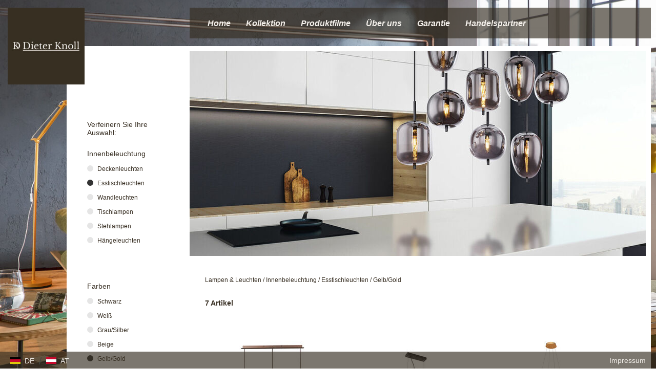

--- FILE ---
content_type: text/html; charset=utf-8
request_url: https://www.dieter-knoll-collection.com/at/kollektion/lampen-und-leuchten/innenbeleuchtung/esstischleuchten/gelbgold
body_size: 5599
content:
<!DOCTYPE html>
<html lang="de">
    <head>
        <!--
    This website is powered by Koala Web Framework CMS Version 6.0.
    Koala Framework is a free open source Content Management Framework licensed under BSD.
    http://www.koala-framework.org
-->
<!-- xxxlutz-metaTags -->
        <meta name="generator" content="Koala Web Framework CMS" />
        <meta property="og:url" content="http://www.dieter-knoll-collection.com/at/kollektion/lampen-und-leuchten/innenbeleuchtung/esstischleuchten/gelbgold" />
    <meta property="og:image:width" content="1800" />
<meta property="og:image:height" content="1200" />

<!-- /xxxlutz-metaTags -->
<link href="/assets/build/Frontend.css?1b18260177e01ccb739e&lv=1769031154" rel="stylesheet"><script data-kwf-unique-prefix="xxxlutz" type="text/javascript" src="/assets/build/de.Frontend.js?1b18260177e01ccb739e&lv=1769031154"></script><script type="text/javascript" src="/assets/build/Frontend.js?1b18260177e01ccb739e&lv=1769031154"></script><title>Gelb/Gold - Esstischleuchten - Innenbeleuchtung - Lampen & Leuchten - Kollektion - Dieter Knoll</title><link rel="shortcut icon" href="/media/Favicon_Component/770af7c6-2790-4006-b8eb-895297fef86d/favicon/bb69dca5/1765413095/Dieter-Knoll-Favicon-115x115_neu.jpg" type="image/ico" />
<meta name="google-site-verification" content="Tj6EPkwAzI3k9Moy7vreXzdPE8MrE_aw-8bDPpgARYc"><noscript>
    <iframe src="//www.googletagmanager.com/ns.html?id=GTM-N3KHLS" height="0" width="0" style="display:none;visibility:hidden"></iframe>
</noscript>
<script>
    (function(w,d,s,l,i){
        w[l]=w[l]||[];
        w[l].push({'gtm.start':new Date().getTime(),event:'gtm.js'});
        var f=d.getElementsByTagName(s)[0],j=d.createElement(s),dl=l!='dataLayer'?'&l='+l:'';
        j.async=true;
        j.src='//www.googletagmanager.com/gtm.js?id='+i+dl;
        f.parentNode.insertBefore(j,f);
    })(window,document,'script','dataLayer','GTM-N3KHLS');
</script>

        <meta http-equiv="X-UA-Compatible" content="IE=EDGE" />
        <meta name="viewport" content="width=device-width, initial-scale=1, user-scalable=no" />
    </head>
    <body class="xxxlutz-frontend xxxlutz-rootDomainCountryMaster">
                    <div class="xxxlutz-rootDomainCountryMaster__backgroundImage">
                <div class="xxxlutz-layoutSettingsBackgroundImage dimensionFullWidth webImageLoadedAnimation">
    <div class="xxxlutz-layoutSettingsBackgroundImage__image" style="background-image: url(/media/LayoutSettings_BackgroundImage_Component/root-6-layoutSettings-backgroundImage/dh-1383-056a5b/c8c5f80e/1765413095/11710052-01-m01.jpg);"></div>
</div>
            </div>
                        <div class="xxxlutz-rootDomainCountryMaster__page">
            <div class="xxxlutz-rootDomainCountryMaster__mobileMenu">
                <nav class="xxxlutz-webListNone xxxlutz-webStandard xxxlutz-webMenu xxxlutz-default xxxlutz-themeMenuMobile">
    <div class="xxxlutz-loadingMenu"><div class="xxxlutz-innerLoading"></div></div>
    <input type="hidden" value="{&quot;controllerUrl&quot;:&quot;\/admin\/component\/edit\/Theme_Menu_Mobile_Component\/Index&quot;,&quot;subrootComponentId&quot;:&quot;root-6_9&quot;,&quot;componentId&quot;:&quot;43_16.C10_16.C10C1_16.C10C1C13_16.C10C1C13.gelbgold-mobileMenu&quot;}" />
        <a class="xxxlutz-showMenu" href="#">
        <div class="xxxlutz-menuButton">
            <span class="xxxlutz-first"></span><span class="xxxlutz-second"></span><span class="xxxlutz-third"></span>
        </div>
    </a>
            <div class="xxxlutz-slider" data-mobile-slider="true"></div>
            <div class="xxxlutz-closeMask"></div>
</nav>

            </div>
            <div class="xxxlutz-rootDomainCountryMaster__header">
                <div class="xxxlutz-rootDomainCountryMaster__logo">
                    <a href="/at"> <figure class="xxxlutz-layoutSettingsLogo dimensionDefault webImageLoadedAnimation xxxlutz-kwcImage" style="max-width:200px;" data-width="100%" data-max-width="0">
                    <div class="xxxlutz-layoutSettingsLogo__outerContainer">
            <div class="xxxlutz-layoutSettingsLogo__container xxxlutz-kwcImageContainer " style="padding-bottom: 100%"
                data-width-steps="[100,200,300,400]"
                data-src="/media/LayoutSettings_Logo_Component/root-6-layoutSettings-logo/dh-{width}-74cf4f/769d8aa7/1765413095/dieter-knoll-logo-600x600.jpg">
                                <noscript>
                    <img src="/media/LayoutSettings_Logo_Component/root-6-layoutSettings-logo/dh-200-74cf4f/769d8aa7/1765413095/dieter-knoll-logo-600x600.jpg" title="Logo - Dieter Knoll Collection" width="200" height="200" alt="Dieter-Knoll-Collection" />
                </noscript>
                            </div>
        </div>
                    </figure>
 </a>
                </div>
                <div class="xxxlutz-rootDomainCountryMaster__mainMenu">
                        <div class="xxxlutz-webStandard xxxlutz-webMenu xxxlutz-webListNone xxxlutz-themeMenuMain">
        <input type="hidden" value="null" />
        <ul class="xxxlutz-themeMenuMain__menu">
                            <li class="xxxlutz-themeMenuMain__item xxxlutz-themeMenuMain__item--first">
                                            <a href="/at" class="xxxlutz-themeMenuMain__link">Home</a>
                                                        </li>
                            <li class="xxxlutz-themeMenuMain__item xxxlutz-themeMenuMain__item--noLink xxxlutz-themeMenuMain__item--current xxxlutz-themeMenuMain__hasSubMenu">
                                            <a href="/at/kollektion/wohnzimmer" class="xxxlutz-themeMenuMain__link">Kollektion</a>
                                                                <div class="xxxlutz-themeMenuMain__dropdown">
                            <ul><li class="xxxlutz-themeMenuMain__item xxxlutz-themeMenuMain__item--first"><a href="/at/kollektion/wohnzimmer" class="xxxlutz-themeMenuMain__subMenuLink">Wohnzimmer</a><div class="xxxlutz-themeMenuMain__dropdown"><ul><li class="xxxlutz-themeMenuMain__item xxxlutz-themeMenuMain__item--first"><a href="/at/kollektion/wohnzimmer/sessel">Sessel</a></li><li class="xxxlutz-themeMenuMain__item"><a href="/at/kollektion/wohnzimmer/wohnwaende">Wohnwände</a></li><li class="xxxlutz-themeMenuMain__item"><a href="/at/kollektion/wohnzimmer/tv-moebel">TV Möbel</a></li><li class="xxxlutz-themeMenuMain__item"><a href="/at/kollektion/wohnzimmer/wohnzimmertische">Wohnzimmertische</a></li><li class="xxxlutz-themeMenuMain__item xxxlutz-themeMenuMain__item--last"><a href="/at/kollektion/wohnzimmer/sofas-und-couches">Sofas & Couches</a></li></ul></div></li><li class="xxxlutz-themeMenuMain__item xxxlutz-themeMenuMain__item--current xxxlutz-themeMenuMain__item--selected"><a href="/at/kollektion/lampen-und-leuchten" class="xxxlutz-themeMenuMain__subMenuLink">Lampen & Leuchten</a><div class="xxxlutz-themeMenuMain__dropdown"><ul><li class="xxxlutz-themeMenuMain__item xxxlutz-themeMenuMain__item--first"><a href="/at/kollektion/lampen-und-leuchten/innenbeleuchtung">Innenbeleuchtung</a></li><li class="xxxlutz-themeMenuMain__item"><a href="/at/kollektion/lampen-und-leuchten/led-beleuchtung">LED Beleuchtung</a></li><li class="xxxlutz-themeMenuMain__item xxxlutz-themeMenuMain__item--last"><a href="/at/kollektion/lampen-und-leuchten/leuchtenserien">Leuchtenserien</a></li></ul></div></li><li class="xxxlutz-themeMenuMain__item"><a href="/at/kollektion/teppiche-und-boeden" class="xxxlutz-themeMenuMain__subMenuLink">Teppiche und Böden</a><div class="xxxlutz-themeMenuMain__dropdown"><ul><li class="xxxlutz-themeMenuMain__item xxxlutz-themeMenuMain__item--first xxxlutz-themeMenuMain__item--last"><a href="/at/kollektion/teppiche-und-boeden/teppiche">Teppiche</a></li></ul></div></li><li class="xxxlutz-themeMenuMain__item"><a href="/at/kollektion/esszimmer" class="xxxlutz-themeMenuMain__subMenuLink">Esszimmer</a><div class="xxxlutz-themeMenuMain__dropdown"><ul><li class="xxxlutz-themeMenuMain__item xxxlutz-themeMenuMain__item--first"><a href="/at/kollektion/esszimmer/esstische">Esstische</a></li><li class="xxxlutz-themeMenuMain__item"><a href="/at/kollektion/esszimmer/stuehle">Stühle</a></li><li class="xxxlutz-themeMenuMain__item"><a href="/at/kollektion/esszimmer/baenke">Bänke</a></li><li class="xxxlutz-themeMenuMain__item"><a href="/at/kollektion/esszimmer/barmoebel">Barmöbel</a></li><li class="xxxlutz-themeMenuMain__item"><a href="/at/kollektion/esszimmer/vitrinen">Vitrinen</a></li><li class="xxxlutz-themeMenuMain__item xxxlutz-themeMenuMain__item--last"><a href="/at/kollektion/esszimmer/esszimmerserien">Esszimmerserien</a></li></ul></div></li><li class="xxxlutz-themeMenuMain__item"><a href="/at/kollektion/kleinmoebel" class="xxxlutz-themeMenuMain__subMenuLink">Kleinmöbel</a><div class="xxxlutz-themeMenuMain__dropdown"><ul><li class="xxxlutz-themeMenuMain__item xxxlutz-themeMenuMain__item--first xxxlutz-themeMenuMain__item--last"><a href="/at/kollektion/kleinmoebel/kommoden">Kommoden</a></li></ul></div></li><li class="xxxlutz-themeMenuMain__item"><a href="/at/kollektion/spiegel" class="xxxlutz-themeMenuMain__subMenuLink">Spiegel</a><div class="xxxlutz-themeMenuMain__dropdown"><ul><li class="xxxlutz-themeMenuMain__item xxxlutz-themeMenuMain__item--first xxxlutz-themeMenuMain__item--last"><a href="/at/kollektion/spiegel/wandspiegel">Wandspiegel</a></li></ul></div></li><li class="xxxlutz-themeMenuMain__item"><a href="/at/kollektion/schlafzimmer" class="xxxlutz-themeMenuMain__subMenuLink">Schlafzimmer</a><div class="xxxlutz-themeMenuMain__dropdown"><ul><li class="xxxlutz-themeMenuMain__item xxxlutz-themeMenuMain__item--first"><a href="/at/kollektion/schlafzimmer/komplette-schlafzimmer-und-serien">Komplette Schlafzimmer und Serien</a></li><li class="xxxlutz-themeMenuMain__item"><a href="/at/kollektion/schlafzimmer/kleiderschraenke">Kleiderschränke</a></li><li class="xxxlutz-themeMenuMain__item"><a href="/at/kollektion/schlafzimmer/betten">Betten</a></li><li class="xxxlutz-themeMenuMain__item"><a href="/at/kollektion/schlafzimmer/nachtkaestchen">Nachtkästchen</a></li><li class="xxxlutz-themeMenuMain__item"><a href="/at/kollektion/schlafzimmer/matratzen">Matratzen</a></li><li class="xxxlutz-themeMenuMain__item xxxlutz-themeMenuMain__item--last"><a href="/at/kollektion/schlafzimmer/lattenroste">Lattenroste</a></li></ul></div></li><li class="xxxlutz-themeMenuMain__item"><a href="/at/kollektion/badezimmer" class="xxxlutz-themeMenuMain__subMenuLink">Badezimmer</a><div class="xxxlutz-themeMenuMain__dropdown"><ul><li class="xxxlutz-themeMenuMain__item xxxlutz-themeMenuMain__item--first"><a href="/at/kollektion/badezimmer/badmoebelsets-und-badmoebelserien">Badmöbelsets & Badmöbelserien</a></li><li class="xxxlutz-themeMenuMain__item"><a href="/at/kollektion/badezimmer/badmoebel">Badmöbel</a></li><li class="xxxlutz-themeMenuMain__item"><a href="/at/kollektion/badezimmer/badezimmerregale">Badezimmerregale</a></li><li class="xxxlutz-themeMenuMain__item xxxlutz-themeMenuMain__item--last"><a href="/at/kollektion/badezimmer/badezimmerausstattung">Badezimmerausstattung</a></li></ul></div></li><li class="xxxlutz-themeMenuMain__item"><a href="/at/kollektion/kuechen" class="xxxlutz-themeMenuMain__subMenuLink">Küchen</a><div class="xxxlutz-themeMenuMain__dropdown"><ul><li class="xxxlutz-themeMenuMain__item xxxlutz-themeMenuMain__item--first"><a href="/at/kollektion/kuechen/einbaukuechen">Einbauküchen</a></li><li class="xxxlutz-themeMenuMain__item xxxlutz-themeMenuMain__item--last"><a href="/at/kollektion/kuechen/kuechenelektrogeraete">Küchenelektrogeräte</a></li></ul></div></li><li class="xxxlutz-themeMenuMain__item"><a href="/at/kollektion/garderobe" class="xxxlutz-themeMenuMain__subMenuLink">Garderobe</a><div class="xxxlutz-themeMenuMain__dropdown"><ul><li class="xxxlutz-themeMenuMain__item xxxlutz-themeMenuMain__item--first"><a href="/at/kollektion/garderobe/garderoben-sets-und-garderoben-serien">Garderoben-Sets & Garderoben-Serien</a></li><li class="xxxlutz-themeMenuMain__item"><a href="/at/kollektion/garderobe/garderobenschraenke">Garderobenschränke</a></li><li class="xxxlutz-themeMenuMain__item"><a href="/at/kollektion/garderobe/garderobenpaneele">Garderobenpaneele</a></li><li class="xxxlutz-themeMenuMain__item"><a href="/at/kollektion/garderobe/garderobenbaenke">Garderobenbänke</a></li><li class="xxxlutz-themeMenuMain__item xxxlutz-themeMenuMain__item--last"><a href="/at/kollektion/garderobe/schuhaufbewahrung">Schuhaufbewahrung</a></li></ul></div></li><li class="xxxlutz-themeMenuMain__item xxxlutz-themeMenuMain__item--last"><a href="/at/kollektion/heimtextilien" class="xxxlutz-themeMenuMain__subMenuLink">Heimtextilien</a><div class="xxxlutz-themeMenuMain__dropdown"><ul><li class="xxxlutz-themeMenuMain__item xxxlutz-themeMenuMain__item--first xxxlutz-themeMenuMain__item--last"><a href="/at/kollektion/heimtextilien/vorhaenge">Vorhänge</a></li></ul></div></li></ul>                        </div>
                                    </li>
                            <li class="xxxlutz-themeMenuMain__item xxxlutz-themeMenuMain__hasSubMenu">
                                            <a href="/at/produktfilme/schlafzimmer" class="xxxlutz-themeMenuMain__link">Produktfilme</a>
                                                                <div class="xxxlutz-themeMenuMain__dropdown">
                            <ul><li class="xxxlutz-themeMenuMain__item xxxlutz-themeMenuMain__item--first"><a href="/at/produktfilme/schlafzimmer" class="xxxlutz-themeMenuMain__subMenuLink">Schlafzimmer</a><div class="xxxlutz-themeMenuMain__dropdown"><ul><li class="xxxlutz-themeMenuMain__item xxxlutz-themeMenuMain__item--first"><a href="/at/produktfilme/schlafzimmer/alesa">ALESA</a></li><li class="xxxlutz-themeMenuMain__item"><a href="/at/produktfilme/schlafzimmer/amato">AMATO</a></li><li class="xxxlutz-themeMenuMain__item"><a href="/at/produktfilme/schlafzimmer/caira">CAIRA</a></li><li class="xxxlutz-themeMenuMain__item"><a href="/at/produktfilme/schlafzimmer/dream-deluxe">DREAM DELUXE</a></li><li class="xxxlutz-themeMenuMain__item"><a href="/at/produktfilme/schlafzimmer/dream-royal">DREAM ROYAL</a></li><li class="xxxlutz-themeMenuMain__item"><a href="/at/produktfilme/schlafzimmer/gala">GALA</a></li><li class="xxxlutz-themeMenuMain__item"><a href="/at/produktfilme/schlafzimmer/gent">GENT</a></li><li class="xxxlutz-themeMenuMain__item"><a href="/at/produktfilme/schlafzimmer/mera">MERA</a></li><li class="xxxlutz-themeMenuMain__item"><a href="/at/produktfilme/schlafzimmer/neva">NEVA</a></li><li class="xxxlutz-themeMenuMain__item"><a href="/at/produktfilme/schlafzimmer/optiflow">OPTIFLOW</a></li><li class="xxxlutz-themeMenuMain__item"><a href="/at/produktfilme/schlafzimmer/rina">RINA</a></li><li class="xxxlutz-themeMenuMain__item xxxlutz-themeMenuMain__item--last"><a href="/at/produktfilme/schlafzimmer/tosca">TOSCA</a></li></ul></div></li><li class="xxxlutz-themeMenuMain__item"><a href="/at/produktfilme/wohnzimmer" class="xxxlutz-themeMenuMain__subMenuLink">Wohnzimmer</a><div class="xxxlutz-themeMenuMain__dropdown"><ul><li class="xxxlutz-themeMenuMain__item xxxlutz-themeMenuMain__item--first"><a href="/at/produktfilme/wohnzimmer/arlena">ARLENA</a></li><li class="xxxlutz-themeMenuMain__item"><a href="/at/produktfilme/wohnzimmer/atlanta-20">ATLANTA 2.0</a></li><li class="xxxlutz-themeMenuMain__item"><a href="/at/produktfilme/wohnzimmer/cosio">COSIO</a></li><li class="xxxlutz-themeMenuMain__item"><a href="/at/produktfilme/wohnzimmer/eco">ECO</a></li><li class="xxxlutz-themeMenuMain__item"><a href="/at/produktfilme/wohnzimmer/iseo">ISEO</a></li><li class="xxxlutz-themeMenuMain__item"><a href="/at/produktfilme/wohnzimmer/latina">LATINA</a></li><li class="xxxlutz-themeMenuMain__item"><a href="/at/produktfilme/wohnzimmer/lioni">LIONI</a></li><li class="xxxlutz-themeMenuMain__item"><a href="/at/produktfilme/wohnzimmer/montesa">MONTESA</a></li><li class="xxxlutz-themeMenuMain__item"><a href="/at/produktfilme/wohnzimmer/palermo">PALERMO</a></li><li class="xxxlutz-themeMenuMain__item"><a href="/at/produktfilme/wohnzimmer/palio">PALIO</a></li><li class="xxxlutz-themeMenuMain__item"><a href="/at/produktfilme/wohnzimmer/riani">RIANI</a></li><li class="xxxlutz-themeMenuMain__item"><a href="/at/produktfilme/wohnzimmer/rina">RINA</a></li><li class="xxxlutz-themeMenuMain__item xxxlutz-themeMenuMain__item--last"><a href="/at/produktfilme/wohnzimmer/varo">VARO</a></li></ul></div></li><li class="xxxlutz-themeMenuMain__item"><a href="/at/produktfilme/kueche" class="xxxlutz-themeMenuMain__subMenuLink">Küche</a><div class="xxxlutz-themeMenuMain__dropdown"><ul><li class="xxxlutz-themeMenuMain__item xxxlutz-themeMenuMain__item--first"><a href="/at/produktfilme/kueche/comfortlift">COMFORTLIFT</a></li><li class="xxxlutz-themeMenuMain__item xxxlutz-themeMenuMain__item--last"><a href="/at/produktfilme/kueche/kuechenelektrogeraete">KÜCHENELEKTROGERÄTE  </a></li></ul></div></li><li class="xxxlutz-themeMenuMain__item"><a href="/at/produktfilme/garderobe" class="xxxlutz-themeMenuMain__subMenuLink">Garderobe</a><div class="xxxlutz-themeMenuMain__dropdown"><ul><li class="xxxlutz-themeMenuMain__item xxxlutz-themeMenuMain__item--first"><a href="/at/produktfilme/garderobe/arco">ARCO</a></li><li class="xxxlutz-themeMenuMain__item xxxlutz-themeMenuMain__item--last"><a href="/at/produktfilme/garderobe/iseo">ISEO</a></li></ul></div></li><li class="xxxlutz-themeMenuMain__item"><a href="/at/produktfilme/esszimmer" class="xxxlutz-themeMenuMain__subMenuLink">Esszimmer</a><div class="xxxlutz-themeMenuMain__dropdown"><ul><li class="xxxlutz-themeMenuMain__item xxxlutz-themeMenuMain__item--first"><a href="/at/produktfilme/esszimmer/miguel-plus-cori">MIGUEL + CORI</a></li><li class="xxxlutz-themeMenuMain__item"><a href="/at/produktfilme/esszimmer/mira">MIRA</a></li><li class="xxxlutz-themeMenuMain__item"><a href="/at/produktfilme/esszimmer/play">PLAY</a></li><li class="xxxlutz-themeMenuMain__item xxxlutz-themeMenuMain__item--last"><a href="/at/produktfilme/esszimmer/premio">PREMIO</a></li></ul></div></li><li class="xxxlutz-themeMenuMain__item xxxlutz-themeMenuMain__item--last"><a href="/at/produktfilme/arbeitszimmer" class="xxxlutz-themeMenuMain__subMenuLink">Arbeitszimmer</a><div class="xxxlutz-themeMenuMain__dropdown"><ul><li class="xxxlutz-themeMenuMain__item xxxlutz-themeMenuMain__item--first"><a href="/at/produktfilme/arbeitszimmer/gaming-chair">GAMING CHAIR</a></li><li class="xxxlutz-themeMenuMain__item xxxlutz-themeMenuMain__item--last"><a href="/at/produktfilme/arbeitszimmer/profi-office">PROFI OFFICE</a></li></ul></div></li></ul>                        </div>
                                    </li>
                            <li class="xxxlutz-themeMenuMain__item xxxlutz-themeMenuMain__hasSubMenu">
                                            <a href="/at/ueber-uns" class="xxxlutz-themeMenuMain__link">Über uns</a>
                                                                <div class="xxxlutz-themeMenuMain__dropdown">
                            <ul><li class="xxxlutz-themeMenuMain__item xxxlutz-themeMenuMain__item--first"><a href="/at/ueber-uns/designer" class="xxxlutz-themeMenuMain__subMenuLink">Designer</a></li><li class="xxxlutz-themeMenuMain__item xxxlutz-themeMenuMain__item--last"><a href="/at/ueber-uns/philosophie" class="xxxlutz-themeMenuMain__subMenuLink">Philosophie</a></li></ul>                        </div>
                                    </li>
                            <li class="xxxlutz-themeMenuMain__item xxxlutz-themeMenuMain__hasSubMenu">
                                            <a href="/at/garantie/garantien" class="xxxlutz-themeMenuMain__link">Garantie</a>
                                                                <div class="xxxlutz-themeMenuMain__dropdown">
                            <ul><li class="xxxlutz-themeMenuMain__item xxxlutz-themeMenuMain__item--first"><a href="/at/garantie/garantien" class="xxxlutz-themeMenuMain__subMenuLink">Garantien</a></li><li class="xxxlutz-themeMenuMain__item"><a href="/at/garantie/moebel" class="xxxlutz-themeMenuMain__subMenuLink">Möbel</a></li><li class="xxxlutz-themeMenuMain__item xxxlutz-themeMenuMain__item--last"><a href="/at/garantie/kuechen" class="xxxlutz-themeMenuMain__subMenuLink">Küchen</a></li></ul>                        </div>
                                    </li>
                            <li class="xxxlutz-themeMenuMain__item xxxlutz-themeMenuMain__item--last">
                                            <a href="/at/handelspartner-1" class="xxxlutz-themeMenuMain__link">Handelspartner</a>
                                                        </li>
                    </ul>
    </div>

                                                                                </div>
            </div>
            <div class="xxxlutz-rootDomainCountryMaster__content">
                <div class="xxxlutz-rootDomainCountryMaster__innerContent">
                                            <div class="xxxlutz-rootDomainCountryMaster__stageContent">
                            <div class="xxxlutz-webStandard xxxlutz-brandCategorySlider" data-config="{&quot;cellAlign&quot;:&quot;center&quot;,&quot;contain&quot;:false,&quot;wrapAround&quot;:true,&quot;cellSelector&quot;:&quot;.xxxlutz-brandCategorySlider__listItem&quot;,&quot;lazyImages&quot;:2}">
                    
        <div class="xxxlutz-brandCategorySlider__listItem  xxxlutz-brandCategorySlider__listItem--first xxxlutz-brandCategorySlider__listItem--last xxxlutz-brandCategorySlider__listItem--even">
            <figure class="xxxlutz-brandCategorySliderImage dimensionDefault webImageLoadedAnimation xxxlutz-kwcImage" style="max-width:890px;" data-width="100%" data-max-width="0">
                    <div class="xxxlutz-brandCategorySliderImage__outerContainer">
            <div class="xxxlutz-brandCategorySliderImage__container xxxlutz-kwcImageContainer " style="padding-bottom: 44.943820224719%"
                data-width-steps="[51,151,251,352,454,558,665,775,890,1005,1125,1252,1387,1532,1690,1780]"
                data-src="/media/Brand_Category_Slider_Image_Component/43_16.C10-stageContent-6027/dh-{width}-a3b544/e046fd27/1765413544/45582693-01-m001.jpg">
                                <noscript>
                    <img src="/media/Brand_Category_Slider_Image_Component/43_16.C10-stageContent-6027/dh-890-a3b544/e046fd27/1765413544/45582693-01-m001.jpg" title="Dieter Knoll Collection - Lampen &amp; Leuchten" width="890" height="400" alt="Dieter Knoll Collection - Lampen &amp; Leuchten" />
                </noscript>
                            </div>
        </div>
                    </figure>

        </div>
        
            </div>

                        </div>
                                        <main class="xxxlutz-kwfMainContent">
    <div class="xxxlutz-brandCategoryColor">
    <div class="xxxlutz-brandCategoryColor__breadcrumbs">
            <nav class="xxxlutz-webStandard xxxlutz-webMenu xxxlutz-webListNone xxxlutz-brandCategoryBreadCrumbs">
                    <a href="/at" class="first">Österreich</a>
            <span>/</span>                    <a href="/at/kollektion/lampen-und-leuchten">Lampen & Leuchten</a>
            <span>/</span>                    <a href="/at/kollektion/lampen-und-leuchten/innenbeleuchtung">Innenbeleuchtung</a>
            <span>/</span>                    <a href="/at/kollektion/lampen-und-leuchten/innenbeleuchtung/esstischleuchten">Esstischleuchten</a>
            <span>/</span>                    <a href="/at/kollektion/lampen-und-leuchten/innenbeleuchtung/esstischleuchten/gelbgold" class="last">Gelb/Gold</a>
                        </nav>

    </div>
    <div class="xxxlutz-brandCategoryColor__navigationContainer">
        <div class="xxxlutz-brandCategoryColor__navigation">
            <div class="xxxlutz-webStandard xxxlutz-brandCategoryColorNavigation">
    <h5>Verfeinern Sie Ihre Auswahl:</h5>
    <div class="xxxlutz-brandCategoryColorNavigation__switchDisplay">
        <div class="xxxlutz-brandCategoryColorNavigation__headline"><a href="/at/kollektion/lampen-und-leuchten/innenbeleuchtung">Innenbeleuchtung</a></div>
        <ul class="xxxlutz-brandCategoryColorNavigation__switchContainer xxxlutz-webListNone">
                            <li>
                    <a href="/at/kollektion/lampen-und-leuchten/innenbeleuchtung/deckenleuchten">Deckenleuchten</a>
                                    </li>
                            <li class="xxxlutz-brandCategoryColorNavigation__current">
                    <a href="/at/kollektion/lampen-und-leuchten/innenbeleuchtung/esstischleuchten">Esstischleuchten</a>
                                    </li>
                            <li>
                    <a href="/at/kollektion/lampen-und-leuchten/innenbeleuchtung/wandleuchten">Wandleuchten</a>
                                    </li>
                            <li>
                    <a href="/at/kollektion/lampen-und-leuchten/innenbeleuchtung/tischlampen">Tischlampen</a>
                                    </li>
                            <li>
                    <a href="/at/kollektion/lampen-und-leuchten/innenbeleuchtung/stehlampen">Stehlampen</a>
                                    </li>
                            <li>
                    <a href="/at/kollektion/lampen-und-leuchten/innenbeleuchtung/haengeleuchten">Hängeleuchten</a>
                                    </li>
                    </ul>
    </div>
            <div class="xxxlutz-brandCategoryColorNavigation__switchDisplay">
            <div class="xxxlutz-brandCategoryColorNavigation__headline">Farben</div>
            <ul class="xxxlutz-brandCategoryColorNavigation__switchContainer xxxlutz-webListNone">
                                    <li><a href="/at/kollektion/lampen-und-leuchten/innenbeleuchtung/esstischleuchten/schwarz">Schwarz</a></li>
                                    <li><a href="/at/kollektion/lampen-und-leuchten/innenbeleuchtung/esstischleuchten/weiss">Weiß</a></li>
                                    <li><a href="/at/kollektion/lampen-und-leuchten/innenbeleuchtung/esstischleuchten/grausilber">Grau/Silber</a></li>
                                    <li><a href="/at/kollektion/lampen-und-leuchten/innenbeleuchtung/esstischleuchten/beige">Beige</a></li>
                                    <li class="xxxlutz-brandCategoryColorNavigation__current"><a href="/at/kollektion/lampen-und-leuchten/innenbeleuchtung/esstischleuchten/gelbgold">Gelb/Gold</a></li>
                                    <li><a href="/at/kollektion/lampen-und-leuchten/innenbeleuchtung/esstischleuchten/mehrfarbig">Mehrfarbig</a></li>
                                    <li><a href="/at/kollektion/lampen-und-leuchten/innenbeleuchtung/esstischleuchten/braun">Braun</a></li>
                                    <li><a href="/at/kollektion/lampen-und-leuchten/innenbeleuchtung/esstischleuchten/dunkelgrau">Dunkelgrau</a></li>
                                    <li><a href="/at/kollektion/lampen-und-leuchten/innenbeleuchtung/esstischleuchten/anthrazit">Anthrazit</a></li>
                                    <li><a href="/at/kollektion/lampen-und-leuchten/innenbeleuchtung/esstischleuchten/orange">Orange</a></li>
                                    <li><a href="/at/kollektion/lampen-und-leuchten/innenbeleuchtung/esstischleuchten/hellbraun">Hellbraun</a></li>
                            </ul>
        </div>
    </div>

        </div>
    </div>
    <div class="xxxlutz-brandCategoryColor__productsContainer">
        <div class="xxxlutz-brandCategoryColor__products">
            <div class="xxxlutz-brandCategoryColorProductsList" data-width="100%">
    <div class="xxxlutz-webStandard xxxlutz-brandCategoryProductsListView" data-width="100%">
    <input type="hidden" name="config" value="{&quot;controllerUrl&quot;:&quot;\/admin\/component\/edit\/Brand_Category_ProductsList_View_Component\/View&quot;,&quot;viewUrl&quot;:&quot;\/at\/kollektion\/lampen-und-leuchten\/innenbeleuchtung\/esstischleuchten\/gelbgold&quot;,&quot;componentId&quot;:&quot;43_16.C10_16.C10C1_16.C10C1C13_16.C10C1C13.gelbgold-productsList-view&quot;,&quot;searchFormComponentId&quot;:null,&quot;placeholder&quot;:{&quot;noEntriesFound&quot;:&quot;Keine Eintr\u00e4ge gefunden&quot;},&quot;loadMoreBufferPx&quot;:700,&quot;loadDetailAjax&quot;:true,&quot;limit&quot;:20,&quot;minimumCharactersForFilter&quot;:3,&quot;directoryViewComponentId&quot;:&quot;43_16.C10_16.C10C1_16.C10C1C13_16.C10C1C13.gelbgold-productsList-view&quot;,&quot;directoryComponentId&quot;:&quot;43_16.C10_16.C10C1_16.C10C1C13_16.C10C1C13.gelbgold-productsList&quot;,&quot;directoryComponentClass&quot;:&quot;Brand_Category_Color_ProductsList_Component&quot;,&quot;initialPageSize&quot;:20}" />
                <div class="xxxlutz-webStandard xxxlutz-brandCategoryProductsListViewCount">
    <p class="xxxlutz-brandCategoryProductsListViewCount__productCount">7 Artikel</p>
</div>

        <div class="xxxlutz-brandCategoryProductsListView__viewContainer">
        <div class="xxxlutz-kwfViewAjaxItem"><div class="xxxlutz-brandCategoryColorProductsListDetail">
    <div class="xxxlutz-brandCategoryColorProductsListDetail__image">
        <a href="/at/kollektion/lampen-und-leuchten/innenbeleuchtung/haengeleuchten/pendelleuchten/haengeleuchte-9020120-cm-003106027206"><img width="150" height="150"
                src="https://media.xxxlutz.com/i/xxxlutz/PI7GvEB4xg7hbSAMfptR7Jlw/hauptbild.jpg?h=150&w=150"
                alt="HÄNGELEUCHTE 90/20/120 cm  - Bernsteinfarben, Design, Glas/Metall (90/20/120cm) - Dieter Knoll" /></a>
    </div>
    <div class="xxxlutz-brandCategoryColorProductsListDetail__link">
        <a href="/at/kollektion/lampen-und-leuchten/innenbeleuchtung/haengeleuchten/pendelleuchten/haengeleuchte-9020120-cm-003106027206">HÄNGELEUCHTE 90/20/120 cm </a>
    </div>
</div>

</div><div class="xxxlutz-kwfViewAjaxItem"><div class="xxxlutz-brandCategoryColorProductsListDetail">
    <div class="xxxlutz-brandCategoryColorProductsListDetail__image">
        <a href="/at/kollektion/lampen-und-leuchten/innenbeleuchtung/haengeleuchten/pendelleuchten/led-haengeleuchte-86636120-cm-008181079304"><img width="150" height="150"
                src="https://media.xxxlutz.com/i/xxxlutz/PIUT4ZEU4NJMAT4hkeaYRxeA/hauptbild.jpg?h=150&w=150"
                alt="LED-HÄNGELEUCHTE 86,6/36/120 cm  - Goldfarben/Bernsteinfarben, LIFESTYLE, Glas/Metall (86,6/36/120cm) - Dieter Knoll" /></a>
    </div>
    <div class="xxxlutz-brandCategoryColorProductsListDetail__link">
        <a href="/at/kollektion/lampen-und-leuchten/innenbeleuchtung/haengeleuchten/pendelleuchten/led-haengeleuchte-86636120-cm-008181079304">LED-HÄNGELEUCHTE 86,6/36/120 cm </a>
    </div>
</div>

</div><div class="xxxlutz-kwfViewAjaxItem"><div class="xxxlutz-brandCategoryColorProductsListDetail">
    <div class="xxxlutz-brandCategoryColorProductsListDetail__image">
        <a href="/at/kollektion/lampen-und-leuchten/innenbeleuchtung/haengeleuchten/pendelleuchten/led-haengeleuchte-6364150-cm-006033001203"><img width="150" height="150"
                src="https://media.xxxlutz.com/i/xxxlutz/PIa_MGhdpg4abaxqWacpmhlA/hauptbild.jpg?h=150&w=150"
                alt="LED-HÄNGELEUCHTE 63/64/150 cm  - Goldfarben, Design, Metall (63/64/150cm) - Dieter Knoll" /></a>
    </div>
    <div class="xxxlutz-brandCategoryColorProductsListDetail__link">
        <a href="/at/kollektion/lampen-und-leuchten/innenbeleuchtung/haengeleuchten/pendelleuchten/led-haengeleuchte-6364150-cm-006033001203">LED-HÄNGELEUCHTE 63/64/150 cm </a>
    </div>
</div>

</div><div class="xxxlutz-kwfViewAjaxItem"><div class="xxxlutz-brandCategoryColorProductsListDetail">
    <div class="xxxlutz-brandCategoryColorProductsListDetail__image">
        <a href="/at/kollektion/lampen-und-leuchten/innenbeleuchtung/haengeleuchten/pendelleuchten/led-haengeleuchte-50150-cm-006976000201"><img width="150" height="150"
                src="https://media.xxxlutz.com/i/xxxlutz/PI90BwKk-iHX3YGI8Bi1A5CA/hauptbild.jpg?h=150&w=150"
                alt="LED-HÄNGELEUCHTE 50/150 cm  - Chromfarben/Messingfarben, Basics, Metall (50/150cm) - Dieter Knoll" /></a>
    </div>
    <div class="xxxlutz-brandCategoryColorProductsListDetail__link">
        <a href="/at/kollektion/lampen-und-leuchten/innenbeleuchtung/haengeleuchten/pendelleuchten/led-haengeleuchte-50150-cm-006976000201">LED-HÄNGELEUCHTE 50/150 cm </a>
    </div>
</div>

</div><div class="xxxlutz-kwfViewAjaxItem"><div class="xxxlutz-brandCategoryColorProductsListDetail">
    <div class="xxxlutz-brandCategoryColorProductsListDetail__image">
        <a href="/at/kollektion/lampen-und-leuchten/innenbeleuchtung/haengeleuchten/pendelleuchten/led-haengeleuchte-11575150-cm-006033002401"><img width="150" height="150"
                src="https://media.xxxlutz.com/i/xxxlutz/PI8sEcS93xLm9Y0Dvdnsx-MQ/hauptbild.jpg?h=150&w=150"
                alt="LED-HÄNGELEUCHTE 115/7,5/150 cm  - Messingfarben, Design, Metall (115/7,5/150cm) - Dieter Knoll" /></a>
    </div>
    <div class="xxxlutz-brandCategoryColorProductsListDetail__link">
        <a href="/at/kollektion/lampen-und-leuchten/innenbeleuchtung/haengeleuchten/pendelleuchten/led-haengeleuchte-11575150-cm-006033002401">LED-HÄNGELEUCHTE 115/7,5/150 cm </a>
    </div>
</div>

</div><div class="xxxlutz-kwfViewAjaxItem"><div class="xxxlutz-brandCategoryColorProductsListDetail">
    <div class="xxxlutz-brandCategoryColorProductsListDetail__image">
        <a href="/at/kollektion/lampen-und-leuchten/innenbeleuchtung/haengeleuchten/pendelleuchten/led-haengeleuchte-9515120-cm-0085820048"><img width="150" height="150"
                src="https://media.xxxlutz.com/i/xxxlutz/PI-fg9Obny9eAye5E-DnlJxw/hauptbild.jpg?h=150&w=150"
                alt="LED-HÄNGELEUCHTE 95/15/120 cm  - Goldfarben/Schwarz, Design, Kunststoff/Metall (95/15/120cm) - Dieter Knoll" /></a>
    </div>
    <div class="xxxlutz-brandCategoryColorProductsListDetail__link">
        <a href="/at/kollektion/lampen-und-leuchten/innenbeleuchtung/haengeleuchten/pendelleuchten/led-haengeleuchte-9515120-cm-0085820048">LED-HÄNGELEUCHTE 95/15/120 cm </a>
    </div>
</div>

</div><div class="xxxlutz-kwfViewAjaxItem"><div class="xxxlutz-brandCategoryColorProductsListDetail">
    <div class="xxxlutz-brandCategoryColorProductsListDetail__image">
        <a href="/at/kollektion/lampen-und-leuchten/innenbeleuchtung/haengeleuchten/pendelleuchten/haengeleuchte-50200-cm-003106027212"><img width="150" height="150"
                src="https://media.xxxlutz.com/i/xxxlutz/PI_Rwp8fTRPy4qMd-A2p5SXQ/hauptbild.jpg?h=150&w=150"
                alt="HÄNGELEUCHTE 50/200 cm  - Bernsteinfarben/Braun, Basics, Glas/Metall (50/200cm) - Dieter Knoll" /></a>
    </div>
    <div class="xxxlutz-brandCategoryColorProductsListDetail__link">
        <a href="/at/kollektion/lampen-und-leuchten/innenbeleuchtung/haengeleuchten/pendelleuchten/haengeleuchte-50200-cm-003106027212">HÄNGELEUCHTE 50/200 cm </a>
    </div>
</div>

</div>
    </div>
    <div class="xxxlutz-clear"></div>
            <div class="xxxlutz-brandCategoryProductsListView__paging">
            
        </div>
    </div>

</div>

        </div>
    </div>
</div>

</main><!--/xxxlutz-kwfMainContent-->

                </div>
            </div>
        </div>
        <div class="xxxlutz-rootDomainCountryMaster__footer">
            <div class="xxxlutz-rootDomainCountryMaster__outerBottomMenu">
                    <nav class="xxxlutz-webStandard xxxlutz-webMenu xxxlutz-webListNone xxxlutz-themeMenuBottom">
                        <ul class="xxxlutz-themeMenuBottom__menu">
                                        
                <li class="xxxlutz-themeMenuBottom__item xxxlutz-themeMenuBottom__item--first xxxlutz-themeMenuBottom__item--last">
                                        <a href="/at/impressum" class="xxxlutz-themeMenuBottom__link">Impressum</a>
                                                                            </li>
                
                                </ul>
            </nav>

            </div>
            <div class="xxxlutz-rootDomainCountryMaster__footerText">
                <div class="xxxlutz-themeBoxFooter">
            <div class="xxxlutz-webStandard kwcText xxxlutz-themeBoxFooterText">
    </div>
    </div>

            </div>
                        <div class="xxxlutz-rootDomainCountryMaster__switchCountry">
                <div class="xxxlutz-webStandard xxxlutz-switchCountry">
                    <a href="/de" class="xxxlutz-switchCountry__de">            <div class="xxxlutz-switchCountry__flag">
                <div class="xxxlutz-switchCountry__part1"></div>
                <div class="xxxlutz-switchCountry__part2"></div>
                <div class="xxxlutz-switchCountry__part3"></div>
            </div>
            <div class="xxxlutz-switchCountry__countryLabel">DE</div>
        </a>
                    <span class="xxxlutz-switchCountry__separator">/</span>
                            <a href="/at" class="xxxlutz-switchCountry__at">            <div class="xxxlutz-switchCountry__flag">
                <div class="xxxlutz-switchCountry__part1"></div>
                <div class="xxxlutz-switchCountry__part2"></div>
                <div class="xxxlutz-switchCountry__part3"></div>
            </div>
            <div class="xxxlutz-switchCountry__countryLabel">AT</div>
        </a>
            </div>

            </div>
                    </div>
        <div class="xxxlutz-statisticsTrackGate"></div>

        
    </body>
</html>


--- FILE ---
content_type: text/javascript
request_url: https://www.dieter-knoll-collection.com/assets/build/de.Frontend.js?1b18260177e01ccb739e&lv=1769031154
body_size: 150
content:
window["xxxlutz-kwfTrlData"] = window["xxxlutz-kwfTrlData"] || [];
window["xxxlutz-kwfTrlData"].push({source: "kwf", data: {"back":"zurück","Overview":"Übersicht","Close":"Schließen","The form was not submitted sucessfully":"Das Formular wurde nicht erfolgreich eingereicht.","An error has occurred":"Ein Fehler ist aufgetreten","Form Submission":"Formular gesendet","An error occured, please try again later":"Ein Fehler ist aufgetreten. Bitte versuche es später erneut."}});
